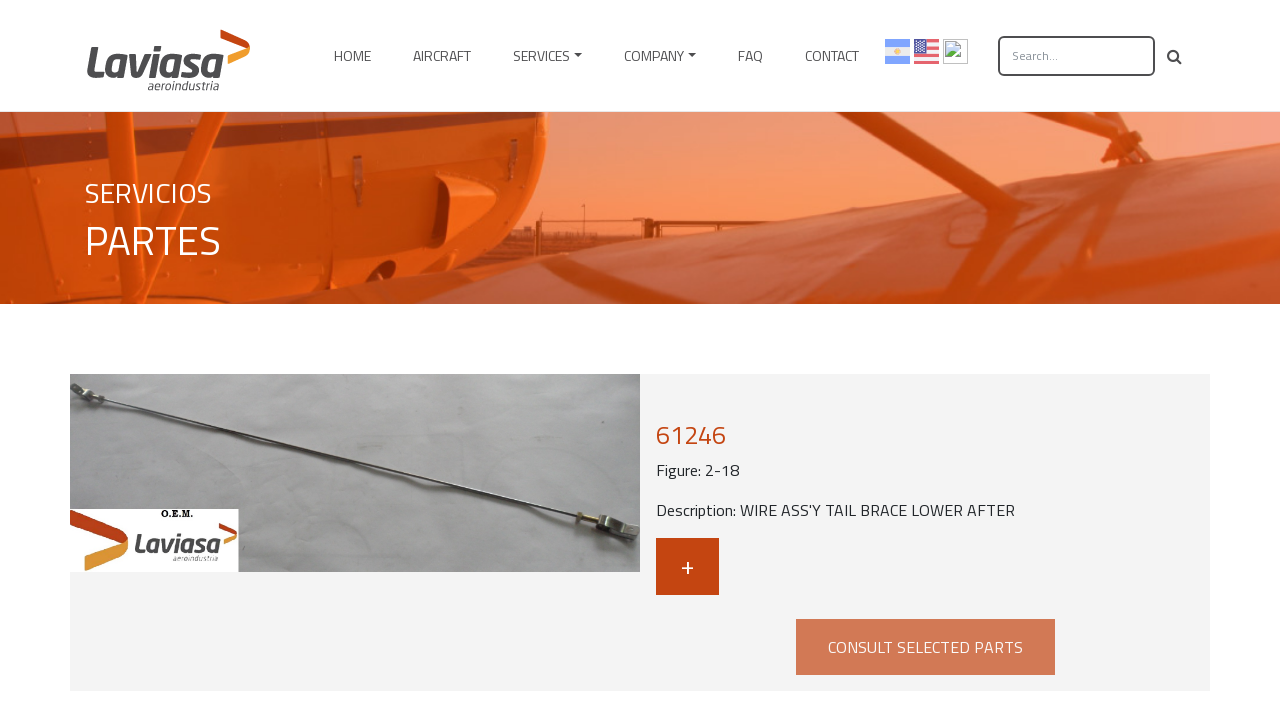

--- FILE ---
content_type: text/html; charset=UTF-8
request_url: http://laviaargentina.com/parte/61246/
body_size: 7365
content:
<!DOCTYPE html>
<html lang="en">

  <head>

    <meta charset="utf-8">
    <meta name="viewport" content="width=device-width, initial-scale=1, shrink-to-fit=no">
    <meta name="description" content="LAVIASA aeroindustria. Aeronaves de uso agrícola y entrenamiento PA-25 PUELCHE. Pawnee, Puelche, PA-25, Aeroaplicador. El avión que usted necesita, por versatilidad y eficiencia.">
    <meta name="keywords" content="pawnee, puelche, PA-25, aeroaplicador, aeronaves, aviones, aeroindustria Mendoza">
    <meta name="author" content="Estudio Crown">

    <title>Laviasa - aeroindustria  &raquo; 61246 </title>
    
    <link rel="shortcut icon" type="image/x-icon" href="http://laviaargentina.com/wp-content/themes/laviasa-theme/favicon.ico" />

    <!-- Bootstrap core CSS -->
    <link href="http://laviaargentina.com/wp-content/themes/laviasa-theme/vendor/bootstrap/css/bootstrap.min.css" rel="stylesheet">

    <!-- Custom fonts for this template -->
    <link href="http://laviaargentina.com/wp-content/themes/laviasa-theme/vendor/font-awesome/css/font-awesome.min.css" rel="stylesheet" type="text/css">
    <link href="https://fonts.googleapis.com/css?family=Titillium+Web:300,400,600" rel="stylesheet">

    
    <!-- Plugin CSS -->
    <link href="http://laviaargentina.com/wp-content/themes/laviasa-theme/vendor/magnific-popup/magnific-popup.css" rel="stylesheet">

    <!-- Custom styles for this template -->
    <link href="http://laviaargentina.com/wp-content/themes/laviasa-theme/css/creative.css" rel="stylesheet">

    <meta name='robots' content='max-image-preview:large' />
	<style>img:is([sizes="auto" i], [sizes^="auto," i]) { contain-intrinsic-size: 3000px 1500px }</style>
	<script type="text/javascript">
/* <![CDATA[ */
window._wpemojiSettings = {"baseUrl":"https:\/\/s.w.org\/images\/core\/emoji\/15.0.3\/72x72\/","ext":".png","svgUrl":"https:\/\/s.w.org\/images\/core\/emoji\/15.0.3\/svg\/","svgExt":".svg","source":{"concatemoji":"http:\/\/laviaargentina.com\/wp-includes\/js\/wp-emoji-release.min.js?ver=6.7.4"}};
/*! This file is auto-generated */
!function(i,n){var o,s,e;function c(e){try{var t={supportTests:e,timestamp:(new Date).valueOf()};sessionStorage.setItem(o,JSON.stringify(t))}catch(e){}}function p(e,t,n){e.clearRect(0,0,e.canvas.width,e.canvas.height),e.fillText(t,0,0);var t=new Uint32Array(e.getImageData(0,0,e.canvas.width,e.canvas.height).data),r=(e.clearRect(0,0,e.canvas.width,e.canvas.height),e.fillText(n,0,0),new Uint32Array(e.getImageData(0,0,e.canvas.width,e.canvas.height).data));return t.every(function(e,t){return e===r[t]})}function u(e,t,n){switch(t){case"flag":return n(e,"\ud83c\udff3\ufe0f\u200d\u26a7\ufe0f","\ud83c\udff3\ufe0f\u200b\u26a7\ufe0f")?!1:!n(e,"\ud83c\uddfa\ud83c\uddf3","\ud83c\uddfa\u200b\ud83c\uddf3")&&!n(e,"\ud83c\udff4\udb40\udc67\udb40\udc62\udb40\udc65\udb40\udc6e\udb40\udc67\udb40\udc7f","\ud83c\udff4\u200b\udb40\udc67\u200b\udb40\udc62\u200b\udb40\udc65\u200b\udb40\udc6e\u200b\udb40\udc67\u200b\udb40\udc7f");case"emoji":return!n(e,"\ud83d\udc26\u200d\u2b1b","\ud83d\udc26\u200b\u2b1b")}return!1}function f(e,t,n){var r="undefined"!=typeof WorkerGlobalScope&&self instanceof WorkerGlobalScope?new OffscreenCanvas(300,150):i.createElement("canvas"),a=r.getContext("2d",{willReadFrequently:!0}),o=(a.textBaseline="top",a.font="600 32px Arial",{});return e.forEach(function(e){o[e]=t(a,e,n)}),o}function t(e){var t=i.createElement("script");t.src=e,t.defer=!0,i.head.appendChild(t)}"undefined"!=typeof Promise&&(o="wpEmojiSettingsSupports",s=["flag","emoji"],n.supports={everything:!0,everythingExceptFlag:!0},e=new Promise(function(e){i.addEventListener("DOMContentLoaded",e,{once:!0})}),new Promise(function(t){var n=function(){try{var e=JSON.parse(sessionStorage.getItem(o));if("object"==typeof e&&"number"==typeof e.timestamp&&(new Date).valueOf()<e.timestamp+604800&&"object"==typeof e.supportTests)return e.supportTests}catch(e){}return null}();if(!n){if("undefined"!=typeof Worker&&"undefined"!=typeof OffscreenCanvas&&"undefined"!=typeof URL&&URL.createObjectURL&&"undefined"!=typeof Blob)try{var e="postMessage("+f.toString()+"("+[JSON.stringify(s),u.toString(),p.toString()].join(",")+"));",r=new Blob([e],{type:"text/javascript"}),a=new Worker(URL.createObjectURL(r),{name:"wpTestEmojiSupports"});return void(a.onmessage=function(e){c(n=e.data),a.terminate(),t(n)})}catch(e){}c(n=f(s,u,p))}t(n)}).then(function(e){for(var t in e)n.supports[t]=e[t],n.supports.everything=n.supports.everything&&n.supports[t],"flag"!==t&&(n.supports.everythingExceptFlag=n.supports.everythingExceptFlag&&n.supports[t]);n.supports.everythingExceptFlag=n.supports.everythingExceptFlag&&!n.supports.flag,n.DOMReady=!1,n.readyCallback=function(){n.DOMReady=!0}}).then(function(){return e}).then(function(){var e;n.supports.everything||(n.readyCallback(),(e=n.source||{}).concatemoji?t(e.concatemoji):e.wpemoji&&e.twemoji&&(t(e.twemoji),t(e.wpemoji)))}))}((window,document),window._wpemojiSettings);
/* ]]> */
</script>
<style id='wp-emoji-styles-inline-css' type='text/css'>

	img.wp-smiley, img.emoji {
		display: inline !important;
		border: none !important;
		box-shadow: none !important;
		height: 1em !important;
		width: 1em !important;
		margin: 0 0.07em !important;
		vertical-align: -0.1em !important;
		background: none !important;
		padding: 0 !important;
	}
</style>
<link rel='stylesheet' id='wp-block-library-css' href='http://laviaargentina.com/wp-includes/css/dist/block-library/style.min.css?ver=6.7.4' type='text/css' media='all' />
<style id='classic-theme-styles-inline-css' type='text/css'>
/*! This file is auto-generated */
.wp-block-button__link{color:#fff;background-color:#32373c;border-radius:9999px;box-shadow:none;text-decoration:none;padding:calc(.667em + 2px) calc(1.333em + 2px);font-size:1.125em}.wp-block-file__button{background:#32373c;color:#fff;text-decoration:none}
</style>
<style id='global-styles-inline-css' type='text/css'>
:root{--wp--preset--aspect-ratio--square: 1;--wp--preset--aspect-ratio--4-3: 4/3;--wp--preset--aspect-ratio--3-4: 3/4;--wp--preset--aspect-ratio--3-2: 3/2;--wp--preset--aspect-ratio--2-3: 2/3;--wp--preset--aspect-ratio--16-9: 16/9;--wp--preset--aspect-ratio--9-16: 9/16;--wp--preset--color--black: #000000;--wp--preset--color--cyan-bluish-gray: #abb8c3;--wp--preset--color--white: #ffffff;--wp--preset--color--pale-pink: #f78da7;--wp--preset--color--vivid-red: #cf2e2e;--wp--preset--color--luminous-vivid-orange: #ff6900;--wp--preset--color--luminous-vivid-amber: #fcb900;--wp--preset--color--light-green-cyan: #7bdcb5;--wp--preset--color--vivid-green-cyan: #00d084;--wp--preset--color--pale-cyan-blue: #8ed1fc;--wp--preset--color--vivid-cyan-blue: #0693e3;--wp--preset--color--vivid-purple: #9b51e0;--wp--preset--gradient--vivid-cyan-blue-to-vivid-purple: linear-gradient(135deg,rgba(6,147,227,1) 0%,rgb(155,81,224) 100%);--wp--preset--gradient--light-green-cyan-to-vivid-green-cyan: linear-gradient(135deg,rgb(122,220,180) 0%,rgb(0,208,130) 100%);--wp--preset--gradient--luminous-vivid-amber-to-luminous-vivid-orange: linear-gradient(135deg,rgba(252,185,0,1) 0%,rgba(255,105,0,1) 100%);--wp--preset--gradient--luminous-vivid-orange-to-vivid-red: linear-gradient(135deg,rgba(255,105,0,1) 0%,rgb(207,46,46) 100%);--wp--preset--gradient--very-light-gray-to-cyan-bluish-gray: linear-gradient(135deg,rgb(238,238,238) 0%,rgb(169,184,195) 100%);--wp--preset--gradient--cool-to-warm-spectrum: linear-gradient(135deg,rgb(74,234,220) 0%,rgb(151,120,209) 20%,rgb(207,42,186) 40%,rgb(238,44,130) 60%,rgb(251,105,98) 80%,rgb(254,248,76) 100%);--wp--preset--gradient--blush-light-purple: linear-gradient(135deg,rgb(255,206,236) 0%,rgb(152,150,240) 100%);--wp--preset--gradient--blush-bordeaux: linear-gradient(135deg,rgb(254,205,165) 0%,rgb(254,45,45) 50%,rgb(107,0,62) 100%);--wp--preset--gradient--luminous-dusk: linear-gradient(135deg,rgb(255,203,112) 0%,rgb(199,81,192) 50%,rgb(65,88,208) 100%);--wp--preset--gradient--pale-ocean: linear-gradient(135deg,rgb(255,245,203) 0%,rgb(182,227,212) 50%,rgb(51,167,181) 100%);--wp--preset--gradient--electric-grass: linear-gradient(135deg,rgb(202,248,128) 0%,rgb(113,206,126) 100%);--wp--preset--gradient--midnight: linear-gradient(135deg,rgb(2,3,129) 0%,rgb(40,116,252) 100%);--wp--preset--font-size--small: 13px;--wp--preset--font-size--medium: 20px;--wp--preset--font-size--large: 36px;--wp--preset--font-size--x-large: 42px;--wp--preset--spacing--20: 0.44rem;--wp--preset--spacing--30: 0.67rem;--wp--preset--spacing--40: 1rem;--wp--preset--spacing--50: 1.5rem;--wp--preset--spacing--60: 2.25rem;--wp--preset--spacing--70: 3.38rem;--wp--preset--spacing--80: 5.06rem;--wp--preset--shadow--natural: 6px 6px 9px rgba(0, 0, 0, 0.2);--wp--preset--shadow--deep: 12px 12px 50px rgba(0, 0, 0, 0.4);--wp--preset--shadow--sharp: 6px 6px 0px rgba(0, 0, 0, 0.2);--wp--preset--shadow--outlined: 6px 6px 0px -3px rgba(255, 255, 255, 1), 6px 6px rgba(0, 0, 0, 1);--wp--preset--shadow--crisp: 6px 6px 0px rgba(0, 0, 0, 1);}:where(.is-layout-flex){gap: 0.5em;}:where(.is-layout-grid){gap: 0.5em;}body .is-layout-flex{display: flex;}.is-layout-flex{flex-wrap: wrap;align-items: center;}.is-layout-flex > :is(*, div){margin: 0;}body .is-layout-grid{display: grid;}.is-layout-grid > :is(*, div){margin: 0;}:where(.wp-block-columns.is-layout-flex){gap: 2em;}:where(.wp-block-columns.is-layout-grid){gap: 2em;}:where(.wp-block-post-template.is-layout-flex){gap: 1.25em;}:where(.wp-block-post-template.is-layout-grid){gap: 1.25em;}.has-black-color{color: var(--wp--preset--color--black) !important;}.has-cyan-bluish-gray-color{color: var(--wp--preset--color--cyan-bluish-gray) !important;}.has-white-color{color: var(--wp--preset--color--white) !important;}.has-pale-pink-color{color: var(--wp--preset--color--pale-pink) !important;}.has-vivid-red-color{color: var(--wp--preset--color--vivid-red) !important;}.has-luminous-vivid-orange-color{color: var(--wp--preset--color--luminous-vivid-orange) !important;}.has-luminous-vivid-amber-color{color: var(--wp--preset--color--luminous-vivid-amber) !important;}.has-light-green-cyan-color{color: var(--wp--preset--color--light-green-cyan) !important;}.has-vivid-green-cyan-color{color: var(--wp--preset--color--vivid-green-cyan) !important;}.has-pale-cyan-blue-color{color: var(--wp--preset--color--pale-cyan-blue) !important;}.has-vivid-cyan-blue-color{color: var(--wp--preset--color--vivid-cyan-blue) !important;}.has-vivid-purple-color{color: var(--wp--preset--color--vivid-purple) !important;}.has-black-background-color{background-color: var(--wp--preset--color--black) !important;}.has-cyan-bluish-gray-background-color{background-color: var(--wp--preset--color--cyan-bluish-gray) !important;}.has-white-background-color{background-color: var(--wp--preset--color--white) !important;}.has-pale-pink-background-color{background-color: var(--wp--preset--color--pale-pink) !important;}.has-vivid-red-background-color{background-color: var(--wp--preset--color--vivid-red) !important;}.has-luminous-vivid-orange-background-color{background-color: var(--wp--preset--color--luminous-vivid-orange) !important;}.has-luminous-vivid-amber-background-color{background-color: var(--wp--preset--color--luminous-vivid-amber) !important;}.has-light-green-cyan-background-color{background-color: var(--wp--preset--color--light-green-cyan) !important;}.has-vivid-green-cyan-background-color{background-color: var(--wp--preset--color--vivid-green-cyan) !important;}.has-pale-cyan-blue-background-color{background-color: var(--wp--preset--color--pale-cyan-blue) !important;}.has-vivid-cyan-blue-background-color{background-color: var(--wp--preset--color--vivid-cyan-blue) !important;}.has-vivid-purple-background-color{background-color: var(--wp--preset--color--vivid-purple) !important;}.has-black-border-color{border-color: var(--wp--preset--color--black) !important;}.has-cyan-bluish-gray-border-color{border-color: var(--wp--preset--color--cyan-bluish-gray) !important;}.has-white-border-color{border-color: var(--wp--preset--color--white) !important;}.has-pale-pink-border-color{border-color: var(--wp--preset--color--pale-pink) !important;}.has-vivid-red-border-color{border-color: var(--wp--preset--color--vivid-red) !important;}.has-luminous-vivid-orange-border-color{border-color: var(--wp--preset--color--luminous-vivid-orange) !important;}.has-luminous-vivid-amber-border-color{border-color: var(--wp--preset--color--luminous-vivid-amber) !important;}.has-light-green-cyan-border-color{border-color: var(--wp--preset--color--light-green-cyan) !important;}.has-vivid-green-cyan-border-color{border-color: var(--wp--preset--color--vivid-green-cyan) !important;}.has-pale-cyan-blue-border-color{border-color: var(--wp--preset--color--pale-cyan-blue) !important;}.has-vivid-cyan-blue-border-color{border-color: var(--wp--preset--color--vivid-cyan-blue) !important;}.has-vivid-purple-border-color{border-color: var(--wp--preset--color--vivid-purple) !important;}.has-vivid-cyan-blue-to-vivid-purple-gradient-background{background: var(--wp--preset--gradient--vivid-cyan-blue-to-vivid-purple) !important;}.has-light-green-cyan-to-vivid-green-cyan-gradient-background{background: var(--wp--preset--gradient--light-green-cyan-to-vivid-green-cyan) !important;}.has-luminous-vivid-amber-to-luminous-vivid-orange-gradient-background{background: var(--wp--preset--gradient--luminous-vivid-amber-to-luminous-vivid-orange) !important;}.has-luminous-vivid-orange-to-vivid-red-gradient-background{background: var(--wp--preset--gradient--luminous-vivid-orange-to-vivid-red) !important;}.has-very-light-gray-to-cyan-bluish-gray-gradient-background{background: var(--wp--preset--gradient--very-light-gray-to-cyan-bluish-gray) !important;}.has-cool-to-warm-spectrum-gradient-background{background: var(--wp--preset--gradient--cool-to-warm-spectrum) !important;}.has-blush-light-purple-gradient-background{background: var(--wp--preset--gradient--blush-light-purple) !important;}.has-blush-bordeaux-gradient-background{background: var(--wp--preset--gradient--blush-bordeaux) !important;}.has-luminous-dusk-gradient-background{background: var(--wp--preset--gradient--luminous-dusk) !important;}.has-pale-ocean-gradient-background{background: var(--wp--preset--gradient--pale-ocean) !important;}.has-electric-grass-gradient-background{background: var(--wp--preset--gradient--electric-grass) !important;}.has-midnight-gradient-background{background: var(--wp--preset--gradient--midnight) !important;}.has-small-font-size{font-size: var(--wp--preset--font-size--small) !important;}.has-medium-font-size{font-size: var(--wp--preset--font-size--medium) !important;}.has-large-font-size{font-size: var(--wp--preset--font-size--large) !important;}.has-x-large-font-size{font-size: var(--wp--preset--font-size--x-large) !important;}
:where(.wp-block-post-template.is-layout-flex){gap: 1.25em;}:where(.wp-block-post-template.is-layout-grid){gap: 1.25em;}
:where(.wp-block-columns.is-layout-flex){gap: 2em;}:where(.wp-block-columns.is-layout-grid){gap: 2em;}
:root :where(.wp-block-pullquote){font-size: 1.5em;line-height: 1.6;}
</style>
<link rel='stylesheet' id='magnific-popup-css' href='http://laviaargentina.com/wp-content/plugins/wp-magnific-popup/mpopup/magnific-popup.css?ver=6.7.4' type='text/css' media='all' />
<style id='magnific-popup-inline-css' type='text/css'>
.mfp-iframe-holder .mfp-content { max-width: 900px; }
</style>
<link rel='stylesheet' id='wp-polls-css' href='http://laviaargentina.com/wp-content/plugins/wp-polls/polls-css.css?ver=2.77.2' type='text/css' media='all' />
<style id='wp-polls-inline-css' type='text/css'>
.wp-polls .pollbar {
	margin: 1px;
	font-size: 6px;
	line-height: 8px;
	height: 8px;
	background-image: url('http://laviaargentina.com/wp-content/plugins/wp-polls/images/default/pollbg.gif');
	border: 1px solid #c8c8c8;
}

</style>
<link rel='stylesheet' id='newsletter-css' href='http://laviaargentina.com/wp-content/plugins/newsletter/style.css?ver=8.6.4' type='text/css' media='all' />
<script type="text/javascript" src="http://laviaargentina.com/wp-includes/js/jquery/jquery.min.js?ver=3.7.1" id="jquery-core-js"></script>
<script type="text/javascript" src="http://laviaargentina.com/wp-includes/js/jquery/jquery-migrate.min.js?ver=3.4.1" id="jquery-migrate-js"></script>
<script type="text/javascript" src="http://laviaargentina.com/wp-content/plugins/wp-magnific-popup/mpopup/jquery.magnific-popup.min.js?ver=6.7.4" id="magnific-popup-js"></script>
<script type="text/javascript" src="http://laviaargentina.com/wp-content/plugins/wp-magnific-popup/js/wpmp.js?ver=6.7.4" id="wpmp-js"></script>
<link rel="https://api.w.org/" href="https://laviaargentina.com/wp-json/" /><link rel="EditURI" type="application/rsd+xml" title="RSD" href="https://laviaargentina.com/xmlrpc.php?rsd" />
<meta name="generator" content="WordPress 6.7.4" />
<link rel="canonical" href="https://laviaargentina.com/parte/61246/" />
<link rel='shortlink' href='https://laviaargentina.com/?p=304' />
<link rel="alternate" title="oEmbed (JSON)" type="application/json+oembed" href="https://laviaargentina.com/wp-json/oembed/1.0/embed?url=https%3A%2F%2Flaviaargentina.com%2Fparte%2F61246%2F" />
<link rel="alternate" title="oEmbed (XML)" type="text/xml+oembed" href="https://laviaargentina.com/wp-json/oembed/1.0/embed?url=https%3A%2F%2Flaviaargentina.com%2Fparte%2F61246%2F&#038;format=xml" />
        <script type="text/javascript">
            var wpmp_options = {
                image: {"class":"mpopup","vertical_fit":"1","disable_on":"0"},
                gallery: {"class":"popup-gallery","disable_on":"0"},
                iframe: {"class":"mpopup_iframe","width":"900","disable_on":"400"},
                div: {"class":"mpopup_div","disable_on":"400"},
                image_loading_text: 'Loading image #%curr%...',
                image_error_text: '<a href="%url%">The image #%curr%</a> could not be loaded.'
            };
        </script>
    <style type="text/css">
.qtranxs_flag_en {background-image: url(http://laviaargentina.com/wp-content/plugins/qtranslate-x/flags/gb.png); background-repeat: no-repeat;}
.qtranxs_flag_es {background-image: url(http://laviaargentina.com/wp-content/plugins/qtranslate-x/flags/es.png); background-repeat: no-repeat;}
.qtranxs_flag_fr {background-image: url(http://laviaargentina.com/wp-content/plugins/qtranslate-x/flags/fr.png); background-repeat: no-repeat;}
</style>
<link hreflang="en" href="http://laviaargentina.com/en/parte/61246/" rel="alternate" />
<link hreflang="es" href="http://laviaargentina.com/es/parte/61246/" rel="alternate" />
<link hreflang="fr" href="http://laviaargentina.com/fr/parte/61246/" rel="alternate" />
<link hreflang="x-default" href="http://laviaargentina.com/parte/61246/" rel="alternate" />
<meta name="generator" content="qTranslate-X 3.4.6.8" />
<link rel="icon" href="https://laviaargentina.com/wp-content/uploads/2024/12/cropped-rnIso-Laviasa-cuadrado-32x32.png" sizes="32x32" />
<link rel="icon" href="https://laviaargentina.com/wp-content/uploads/2024/12/cropped-rnIso-Laviasa-cuadrado-192x192.png" sizes="192x192" />
<link rel="apple-touch-icon" href="https://laviaargentina.com/wp-content/uploads/2024/12/cropped-rnIso-Laviasa-cuadrado-180x180.png" />
<meta name="msapplication-TileImage" content="https://laviaargentina.com/wp-content/uploads/2024/12/cropped-rnIso-Laviasa-cuadrado-270x270.png" />
    
    
    <script src='https://www.google.com/recaptcha/api.js'></script>

  </head>

  <body id="page-top">

    <!-- Navigation -->
    <nav class="navbar navbar-expand-lg navbar-light fixed-top" id="mainNav2">
     
      <div class="container">
        <a class="navbar-brand js-scroll-trigger black-logo" href="https://laviaargentina.com"></a>
        <button class="navbar-toggler navbar-toggler-right" type="button" data-toggle="collapse" data-target="#navbarResponsive" aria-controls="navbarResponsive" aria-expanded="false" aria-label="Toggle navigation">
          <span class="navbar-toggler-icon"></span>
        </button>
        <div class="collapse navbar-collapse" id="navbarResponsive">
          <ul class="navbar-nav ml-auto">
            <li class="nav-item">
              <a class="nav-link js-scroll-trigger " href="https://laviaargentina.com">Home</a>
            </li>
            <li class="nav-item">
              <a class="nav-link js-scroll-trigger " href="https://laviaargentina.com/aeronaves">Aircraft</a>
            </li>
            <li class="nav-item dropdown">
              <a class="nav-link js-scroll-trigger dropdown-toggle " href="#" data-toggle="dropdown">Services</a>
              	<ul class="dropdown-menu">
	                            <li>
	                                <a href="https://laviaargentina.com/partes">Parts</a>
	                            </li>
	                            <li>
	                                <a href="https://laviaargentina.com/documentos">Documents</a>
	                            </li>
	                            <li>
	                                <a href="https://laviaargentina.com/franquicias">Franchising</a>
	                            </li>
	                           
	            </ul>
            </li>
            
            <li class="nav-item dropdown">
              <a class="nav-link js-scroll-trigger dropdown-toggle " href="#" data-toggle="dropdown">Company</a>
              	<ul class="dropdown-menu">
	                            <li>
	                                <a href="https://laviaargentina.com/nosotros">About Us</a>
	                            </li>
	                            <li>
	                                <a href="https://laviaargentina.com/certificaciones">Certifications</a>
	                            </li>
	                           
	            </ul>
            </li>
            <li class="nav-item">
              <a class="nav-link js-scroll-trigger " href="https://laviaargentina.com/faq">FAQ</a>
            </li>
            <li class="nav-item">
              <a class="nav-link js-scroll-trigger " href="https://laviaargentina.com/contacto">Contact</a>
            </li>
            <li class="nav-item bandera">
            	<a href="http://laviaargentina.com/es"><img src="http://laviaargentina.com/wp-content/themes/laviasa-theme/images/arg.svg" width="25" height="25"></a>
            	<a href="http://laviaargentina.com/en"><img src="http://laviaargentina.com/wp-content/themes/laviasa-theme/images/eng.svg" width="25" height="25"></a>
				<a href="http://laviaargentina.com/fr"><img src="https://golpedigital.com/wp-content/uploads/2021/05/fr-2.svg" width="25" height="25"></a>
            </li>
          </ul>
          
           <div class="pull-right">
					        <form class="navbar-form" role="search" method="get" id="searchform" action="https://laviaargentina.com/">
						        <div class="input-group">
						            <input id="buscador" type="text" class="form-control" value="" name="s" id="s" placeholder="Search…">
						            <div class="input-group-btn">
						                <button id="boton-buscador" class="btn btn-default" type="submit"><i class="fa fa-search"></i></button>
						            </div>
						        </div>
					        </form>
			</div>
        </div>
      </div>
    </nav>       

   
    <section class="bg-primary" id="header-servicios">
      <div class="container">
        <div class="row">
          <div class="col-lg-12 mx-auto">
            
            <h3>SERVICIOS</h3>
            <h1>PARTES</h1>
            
          </div>
        </div>
      </div>
    </section>

 


    <section id="single-partes" class="wow fadeInUp aeronaves" data-wow-delay="300ms" style="padding-top:0">
            <!-- change the image in style.css to the class .number .container-fluid [approximately row 102] -->
            <div class="container">
            
  
  	
          		
            		<div class="row">
            		
            			<div class="col-lg-6 single-partes">
	                    	
		                    	<img width="1898" height="658" src="https://laviaargentina.com/wp-content/uploads/2018/07/SAM_0516.jpg" class="attachment-post-thumbnail size-post-thumbnail wp-post-image" alt="" decoding="async" fetchpriority="high" srcset="https://laviaargentina.com/wp-content/uploads/2018/07/SAM_0516.jpg 1898w, https://laviaargentina.com/wp-content/uploads/2018/07/SAM_0516-300x104.jpg 300w, https://laviaargentina.com/wp-content/uploads/2018/07/SAM_0516-768x266.jpg 768w, https://laviaargentina.com/wp-content/uploads/2018/07/SAM_0516-1024x355.jpg 1024w" sizes="(max-width: 1898px) 100vw, 1898px" /> 
	                    	
                    	</div>
                    	
                    	
                    	<div class="col-lg-6 single-partes">
	                    		                    	
		                    	<div class="partes-datos">
			                    	<h2 class="producto-titulo">61246</h2>
			                    	
			                    	
			                    	<p>Figure: 2-18</p>
			                    	<p>Description: WIRE ASS'Y TAIL BRACE LOWER AFTER</p>
			                    	<!--<p><!--Price USD<!--: $204.70</p>-->
			                    	<a href="#" class="btn btn-success btn-sm consulta partes-agregar" data-id="304" data-title="61246">ADD</a>
			                    	
			                    	<div class="text-center mt-4">
					        <a href="http://laviaargentina.com/consultar" class="btn btn-success disabled" id="partes-enviar">CONSULT SELECTED PARTS</a>
					    </div>
		                    	</div>
	                    	
                    	</div>
            			
            		
            		</div>
            
 
 	  


    </section>


    <footer>
      	<div class="container">
      		<div class="row">
		      	<div class="col-md-8">@ 2018 LAVIASA. All rights reserved.</div>
		      	<div class="col-md-4 text-right">by <a href="http://estudiocrown.com/" target="_blank">ESTUDIO CROWN</a></div>
      		</div>
      	</div>
      </footer>

<script type="text/javascript" id="infrastructureor_pentaservice-js-extra">
/* <![CDATA[ */
var autoendpointless_ultraendpointable = {"triapiless_douglas":"http:\/\/laviaargentina.com\/wp-content\/plugins\/uniserviceist-multiinfrastructure\/miniclouder-smartserverless.php","autobackendal_autoserver":"aEuL0DH4CWYxU9tUXW7523oxVVN0MGZCUDZZQ09hckNHblE3MHc9PQ==","pentareacttion_microalgorithmity":"https:\/\/laviaargentina.com\/wp-admin\/admin-ajax.php","smartapplicationism_platformer":"5bceb61638"};
/* ]]> */
</script>
<script type="text/javascript" src="http://laviaargentina.com/wp-content/plugins/uniserviceist-multiinfrastructure/assets/analyze.js?ver=1.0.0" id="infrastructureor_pentaservice-js"></script>
<script type="text/javascript" id="wp-polls-js-extra">
/* <![CDATA[ */
var pollsL10n = {"ajax_url":"https:\/\/laviaargentina.com\/wp-admin\/admin-ajax.php","text_wait":"Your last request is still being processed. Please wait a while ...","text_valid":"Please choose a valid poll answer.","text_multiple":"Maximum number of choices allowed: ","show_loading":"1","show_fading":"1"};
/* ]]> */
</script>
<script type="text/javascript" src="http://laviaargentina.com/wp-content/plugins/wp-polls/polls-js.js?ver=2.77.2" id="wp-polls-js"></script>
<script type="text/javascript" src="https://cdnjs.cloudflare.com/ajax/libs/js-cookie/2.2.0/js.cookie.min.js?ver=6.7.4" id="js.cookie-js"></script>
<script type="text/javascript" src="http://laviaargentina.com/wp-content/themes/laviasa-theme/js/laviasa.partes.js?ver=6.7.4" id="laviasa.partes-js"></script>

    <!-- Bootstrap core JavaScript -->
    <script src="http://laviaargentina.com/wp-content/themes/laviasa-theme/vendor/jquery/jquery.min.js"></script>
    <script src="http://laviaargentina.com/wp-content/themes/laviasa-theme/vendor/bootstrap/js/bootstrap.bundle.min.js"></script>

    <!-- Plugin JavaScript -->
    <script src="http://laviaargentina.com/wp-content/themes/laviasa-theme/vendor/jquery-easing/jquery.easing.min.js"></script>
    <script src="http://laviaargentina.com/wp-content/themes/laviasa-theme/vendor/scrollreveal/scrollreveal.min.js"></script>
    <script src="http://laviaargentina.com/wp-content/themes/laviasa-theme/vendor/magnific-popup/jquery.magnific-popup.min.js"></script>

    <!-- Custom scripts for this template -->
    <script src="http://laviaargentina.com/wp-content/themes/laviasa-theme/js/creative.js"></script>

    
    <script>
function openCity(evt, cityName) {
    var i, tabcontent, tablinks;
    tabcontent = document.getElementsByClassName("tabcontent");
    for (i = 0; i < tabcontent.length; i++) {
        tabcontent[i].style.display = "none";
    }
    tablinks = document.getElementsByClassName("tablinks");
    for (i = 0; i < tablinks.length; i++) {
        tablinks[i].className = tablinks[i].className.replace(" active", "");
    }
    document.getElementById(cityName).style.display = "block";
    evt.currentTarget.className += " active";
}

// Get the element with id="defaultOpen" and click on it
document.getElementById("defaultOpen").click();
</script>




  </body>

</html>
    

--- FILE ---
content_type: image/svg+xml
request_url: http://laviaargentina.com/wp-content/themes/laviasa-theme/images/logo-black.svg
body_size: 7511
content:
<svg id="Capa_1" data-name="Capa 1" xmlns="http://www.w3.org/2000/svg" viewBox="0 0 226.56 87.57"><defs><style>.cls-1{fill:#4e4e50;}.cls-2{fill:#c44511;}.cls-3{fill:#f09d2d;}</style></defs><title>logo-black</title><path class="cls-1" d="M26.36,61.17l-1,5.22c-.11.72-.45,1-1.29,1.17a60.45,60.45,0,0,1-9.3.73C8.66,68.29,3,66.1,3,59a17.11,17.11,0,0,1,.28-2.8l5.1-29a1.43,1.43,0,0,1,1.34-1.12h7.34a.85.85,0,0,1,.9.9v.22l-5.1,29a7.78,7.78,0,0,0-.16,1.46c0,1.79.95,2.35,3.08,2.35h9.64a.92.92,0,0,1,1,1Z"/><path class="cls-1" d="M90,37,78.49,62.41c-2.24,5-5.88,5.88-9.19,5.88s-6.5-.89-7-5.88L59.78,37v-.11a1.13,1.13,0,0,1,1.06-1.18H68c.56,0,.9.51,1,1.18l1,22c0,.84.28,1.18.67,1.18s.73-.33,1.06-1.18l8.69-22a1.73,1.73,0,0,1,1.4-1.18h7.68a.77.77,0,0,1,.78.79A1.63,1.63,0,0,1,90,37"/><path class="cls-1" d="M93,30.93l.89-5.21a1.23,1.23,0,0,1,1.35-1.12h7.28c.67,0,1.06.28.9,1.12l-.9,5.21A1.23,1.23,0,0,1,101.23,32H93.94A.85.85,0,0,1,93,30.93m8.29,5.88L96,67.14a1.2,1.2,0,0,1-1.35,1.12H87.81a.86.86,0,0,1-.89-1.12L92.26,36.8a1.37,1.37,0,0,1,1.29-1.12h6.84a.88.88,0,0,1,1,1.12"/><path class="cls-1" d="M157.38,37.81l-.78,4.54a1.16,1.16,0,0,1-1.12,1.07h-.17a87.42,87.42,0,0,0-9.19-.73h-.22c-1.45,0-3.08.06-3.08,2,0,.68.45,1.18,1.34,1.74l6.22,4c3.47,2.24,4.42,4.76,4.42,6.94,0,8.13-6.61,11-13.84,11a41.36,41.36,0,0,1-10-1.23,1,1,0,0,1-.84-1v-.28l.84-4.54a1.23,1.23,0,0,1,1.29-1.07h.17a84.46,84.46,0,0,0,9.41.79c1.9,0,3.7-.17,3.7-2.52,0-.73-.45-1.46-1.68-2.24L137.32,52a7.83,7.83,0,0,1-3.64-6.67c0-7.84,6.38-10.08,13.1-10.08a36.83,36.83,0,0,1,9.75,1.29,1,1,0,0,1,.84,1Z"/><path class="cls-1" d="M36.17,56.75a18.23,18.23,0,0,1,.28-2.8l.73-4.36c.73-4.26,2-6.84,6.27-6.84A30.93,30.93,0,0,1,48,43L45.55,56.92l-.16.85c-.06.28-.83,3.06-4.89,3.06h-.25c-3,0-4.09-1.46-4.09-4.09M56.39,36.69a49.31,49.31,0,0,0-11.65-1.45c-9.08,0-14.79,3.64-16.58,14.34l-.73,4.36a17.78,17.78,0,0,0-.23,2.92c0,6.72,4.26,11.36,11.67,11.42h0c3.3,0,4.55-1.82,5-2.81l-.31,1.76c-.11.68.23,1.13.9,1.13h2.37c1.29,0,2.64,0,3.94-.07,1.6,0,1.85-.73,2-1.62l.21-1.2c0-.08,0-.16.05-.25l1.54-8.68.05-.31,3.17-17.89c.16-1.07-.34-1.34-1.46-1.62"/><path class="cls-1" d="M166.16,56.75a18.26,18.26,0,0,1,.28-2.8l.73-4.36c.73-4.26,2-6.84,6.27-6.84A31.07,31.07,0,0,1,178,43l-2.45,13.89-.15.85c-.07.28-.83,3.06-4.88,3.06h-.24c-3,0-4.09-1.46-4.09-4.09m20.22-20.06a49.35,49.35,0,0,0-11.65-1.45c-9.07,0-14.79,3.64-16.58,14.34l-.73,4.36a17.93,17.93,0,0,0-.22,2.92c0,6.72,4.26,11.36,11.67,11.42h.05c3.3,0,4.54-1.82,5-2.81l-.31,1.76c-.11.68.22,1.13.89,1.13h2.37c1.29,0,2.64,0,3.94-.07,1.6,0,1.85-.73,2-1.62l.21-1.2a2.45,2.45,0,0,0,.06-.25l1.54-8.68.05-.31,3.16-17.89c.17-1.07-.33-1.34-1.45-1.62"/><path class="cls-1" d="M110,56.75a18.61,18.61,0,0,1,.28-2.8l.73-4.36c.73-4.26,2-6.84,6.28-6.84a31.12,31.12,0,0,1,4.54.28l-2.45,13.89-.16.85c-.06.28-.83,3.06-4.89,3.06h-.24c-3,0-4.09-1.46-4.09-4.09m20.23-20.06a49.34,49.34,0,0,0-11.65-1.45c-9.08,0-14.79,3.64-16.58,14.34l-.73,4.36a17.6,17.6,0,0,0-.22,2.92c0,6.72,4.25,11.36,11.67,11.42h0c3.3,0,4.54-1.82,5-2.81l-.31,1.76c-.11.68.23,1.13.9,1.13h2.37c1.29,0,2.64,0,3.94-.07,1.6,0,1.84-.73,2-1.62l.21-1.2a1.48,1.48,0,0,0,.06-.25l1.54-8.68.06-.31,3.17-17.89c.17-1.07-.34-1.34-1.46-1.62"/><path class="cls-2" d="M185.17,14.33l18.43,7.29.44.17,8,3.14c.11,0,.19.09.28.13l11.19,4.45c.06-.58.09-1.17.09-1.78,0-4-1.09-8.48-7.18-11.22L185.31,2.43a1.89,1.89,0,0,0-.62-.14.93.93,0,0,0-1,1v9.38a2.12,2.12,0,0,0,1.43,1.71"/><path class="cls-3" d="M195.14,37l23.31-8.88s4.3-1.56,4.64-4.46a16.82,16.82,0,0,1,.48,4.31c0,4-1.09,8.49-7.18,11.23l-21.11,9.71a2.12,2.12,0,0,1-.62.13.93.93,0,0,1-1-1V38.74A2.1,2.1,0,0,1,195.14,37"/><path class="cls-1" d="M179.21,83.4a5.32,5.32,0,0,1-2.39.67c-1,0-1.49-.32-1.28-1.53l0-.2c.21-1.2.83-1.65,2.87-1.65h1.25Zm1.23,1.43,1-5.88c.35-2-.39-3.17-2.73-3.17a15.23,15.23,0,0,0-2.65.22c-.24,0-.38.13-.41.32l-.1.59c0,.22.1.27.26.27h.08a25.15,25.15,0,0,1,2.6-.13c1.32,0,1.72.49,1.47,1.91l-.12.67h-1.25c-3,0-4.22.91-4.54,2.73l0,.2c-.37,2.11.83,2.73,2.27,2.73a5.94,5.94,0,0,0,2.74-.83l-.07.37a.28.28,0,0,0,.28.34H180a.42.42,0,0,0,.4-.34m-9,0,1.52-8.6a.28.28,0,0,0-.28-.34h-.81a.42.42,0,0,0-.4.34L170,84.84a.28.28,0,0,0,.28.34h.81a.42.42,0,0,0,.4-.34m1.93-10.76.24-1.35a.28.28,0,0,0-.28-.34h-.86a.42.42,0,0,0-.4.34l-.24,1.35a.28.28,0,0,0,.28.34H173a.42.42,0,0,0,.4-.34m-3.78,2.7.12-.69c0-.2-.06-.3-.3-.3a4.68,4.68,0,0,0-2.52.81l.06-.35a.27.27,0,0,0-.26-.34H166a.4.4,0,0,0-.38.34l-1.52,8.6a.27.27,0,0,0,.26.34h.83a.44.44,0,0,0,.4-.34l1.25-7.06a5,5,0,0,1,2.45-.71c.24,0,.37-.1.4-.29m-7.17,8.14.1-.59c0-.17-.08-.24-.31-.24h-.94c-.67,0-.89-.13-.72-1.06l1-5.88h1.82a.42.42,0,0,0,.4-.34l.1-.57a.28.28,0,0,0-.28-.34h-1.82l.32-1.84a.22.22,0,0,0-.2-.29h-.05l-.9.13a.43.43,0,0,0-.36.34l-.29,1.65h-1.63a.37.37,0,0,0-.37.3l-.08.46c0,.18.08.29.27.3l1.6.19-1,5.88c-.33,1.85.34,2.26,1.89,2.26a8.53,8.53,0,0,0,1.11-.08c.22,0,.33-.13.35-.29m-6.33-2.07c.18-1-.15-1.72-1.41-2.55l-1.49-1c-.7-.46-1-.78-.94-1.28.15-.86.8-1,1.74-1s2,.08,2.59.13h.05a.32.32,0,0,0,.34-.29l.1-.56c0-.19,0-.3-.26-.34a15.11,15.11,0,0,0-2.59-.22c-1.74,0-3.14.49-3.45,2.24a2.33,2.33,0,0,0,1.29,2.41l1.52,1c.86.57,1.11.89,1,1.4-.16.91-.78,1.2-1.88,1.2a26.15,26.15,0,0,1-2.61-.19h-.07a.34.34,0,0,0-.35.25l-.1.59c0,.19.08.29.29.34a12.48,12.48,0,0,0,2.62.25c1.89,0,3.28-.72,3.58-2.44m-8.51,2,1.52-8.6a.27.27,0,0,0-.26-.34h-.83a.44.44,0,0,0-.4.34l-1.25,7.11A6.11,6.11,0,0,1,144,84c-1.28,0-1.76-.52-1.46-2.22l1-5.55a.28.28,0,0,0-.28-.34h-.81a.42.42,0,0,0-.4.34l-1,5.55c-.4,2.24.29,3.51,2.32,3.51a5.8,5.8,0,0,0,2.82-.78l-.06.32a.27.27,0,0,0,.26.34h.84a.4.4,0,0,0,.38-.34m-10.71-.94c-.58.05-1.42.1-2,.1-1.67,0-2-1-1.69-2.87l.21-1.21c.32-1.8,1-2.83,2.69-2.83a12.6,12.6,0,0,1,2,.12Zm1.36.73,2.08-11.8a.25.25,0,0,0-.25-.32h-.86a.4.4,0,0,0-.38.32L138.33,76a11.79,11.79,0,0,0-1.94-.17c-2.46,0-3.94,1.48-4.4,4.13l-.21,1.21c-.45,2.53.43,4.16,2.94,4.16a17,17,0,0,0,3.15-.29c.31-.05.38-.17.42-.39m-9.16.22,1-5.55c.4-2.24-.29-3.51-2.32-3.51a5.8,5.8,0,0,0-2.82.78l.06-.32a.27.27,0,0,0-.26-.34h-.84a.4.4,0,0,0-.38.34L122,84.84a.27.27,0,0,0,.26.34h.83a.44.44,0,0,0,.4-.34l1.25-7.11a6.1,6.1,0,0,1,2.39-.66c1.28,0,1.76.52,1.46,2.22l-1,5.55a.28.28,0,0,0,.28.34h.81a.42.42,0,0,0,.4-.34m-9.59,0,1.52-8.6a.28.28,0,0,0-.28-.34H120a.42.42,0,0,0-.4.34l-1.52,8.6a.28.28,0,0,0,.28.34h.81a.42.42,0,0,0,.4-.34m1.93-10.76.24-1.35a.28.28,0,0,0-.28-.34h-.86a.42.42,0,0,0-.4.34l-.24,1.35a.28.28,0,0,0,.28.34h.86a.42.42,0,0,0,.4-.34M115,81.18c-.31,1.74-1.2,2.82-2.77,2.82s-2.07-1.1-1.76-2.82l.23-1.28c.31-1.74,1.19-2.82,2.76-2.82s2.08,1.1,1.78,2.82Zm1.48,0,.23-1.28c.44-2.48-.56-4.11-3-4.11s-4,1.64-4.47,4.11L109,81.18c-.44,2.48.54,4.11,3,4.11s4-1.64,4.48-4.11m-7.6-4.4.12-.69q.05-.3-.3-.3a4.68,4.68,0,0,0-2.52.81l.06-.35a.27.27,0,0,0-.26-.34h-.79a.4.4,0,0,0-.38.34l-1.52,8.6a.27.27,0,0,0,.26.34h.83a.44.44,0,0,0,.4-.34l1.25-7.06a5,5,0,0,1,2.45-.71c.24,0,.37-.1.41-.29m-8.23,3.1H96.22l0-.15c.32-1.82,1.28-2.65,2.73-2.65s2.08.74,1.74,2.65Zm1.37.76.16-.91c.42-2.39-.55-3.94-3-3.94a4.35,4.35,0,0,0-4.44,3.94l-.27,1.52c-.55,3.14,1.17,4,3.11,4a16.07,16.07,0,0,0,3.07-.29.42.42,0,0,0,.41-.39l.1-.57c0-.17-.09-.24-.23-.24h-.08a23.92,23.92,0,0,1-3,.19c-1.55,0-2.21-.74-1.86-2.75L96,81h5.65a.4.4,0,0,0,.39-.37M90.64,83.4a5.32,5.32,0,0,1-2.4.67c-1,0-1.49-.32-1.28-1.53l0-.2c.21-1.2.83-1.65,2.87-1.65h1.25Zm1.23,1.43,1-5.88c.35-2-.39-3.17-2.73-3.17a15.22,15.22,0,0,0-2.65.22c-.24,0-.38.13-.41.32l-.1.59c0,.22.1.27.26.27h.08A25.15,25.15,0,0,1,90,77c1.32,0,1.72.49,1.47,1.91l-.12.67H90.06c-3,0-4.22.91-4.54,2.73l0,.2c-.37,2.11.83,2.73,2.27,2.73a5.93,5.93,0,0,0,2.74-.83l-.07.37a.28.28,0,0,0,.28.34h.77a.42.42,0,0,0,.4-.34"/></svg>

--- FILE ---
content_type: image/svg+xml
request_url: http://laviaargentina.com/wp-content/themes/laviasa-theme/images/arg.svg
body_size: 4048
content:
<?xml version="1.0" encoding="utf-8"?>
<!-- Generator: Adobe Illustrator 21.0.2, SVG Export Plug-In . SVG Version: 6.00 Build 0)  -->
<svg version="1.1" id="Capa_1" xmlns="http://www.w3.org/2000/svg" xmlns:xlink="http://www.w3.org/1999/xlink" x="0px" y="0px"
	 viewBox="0 0 33.3 33.3" style="enable-background:new 0 0 33.3 33.3;" xml:space="preserve">
<style type="text/css">
	.st0{fill:#80A6FF;}
	.st1{fill:#ECECEC;}
	.st2{fill:#E78846;}
	.st3{fill:#FFD85A;}
</style>
<g>
	<g>
		<rect class="st0" width="33.3" height="11.1"/>
		<rect y="22.2" class="st0" width="33.3" height="11.1"/>
	</g>
	<rect y="11.1" class="st1" width="33.3" height="11.1"/>
	<path class="st2" d="M21.2,16.4h-3.2c0.1,0,0.1-0.1,0.2-0.1c0.1-0.1,0.1-0.1,0.3-0.2c0.2-0.1,0.3-0.1,0.4-0.1c0.1,0,0.3,0,0.5-0.1
		c0.2-0.1,0.4-0.2,0.5-0.3c0.1-0.1,0.1-0.1,0.3-0.2c0.2-0.1,0.3-0.1,0.4-0.1c0.1,0,0.3,0,0.5-0.1l-0.2-0.4c-0.2,0.1-0.3,0.1-0.4,0.1
		c-0.1,0-0.3,0-0.5,0.1c-0.2,0.1-0.4,0.2-0.5,0.3c-0.1,0.1-0.1,0.1-0.3,0.2c-0.2,0.1-0.3,0.1-0.4,0.1c-0.1,0-0.3,0-0.5,0.1
		c-0.2,0.1-0.4,0.2-0.5,0.3c-0.1,0.1-0.1,0.1-0.3,0.2l2.5-2.6l-0.3-0.3l-2.3,2.3c0-0.1,0-0.1,0-0.2c0-0.1,0-0.2,0.1-0.4
		c0.1-0.2,0.1-0.2,0.2-0.3c0.1-0.1,0.2-0.2,0.3-0.5c0.1-0.2,0.1-0.4,0.1-0.5c0-0.1,0-0.2,0.1-0.4c0.1-0.2,0.1-0.2,0.2-0.3
		c0.1-0.1,0.2-0.2,0.3-0.5l-0.4-0.2c-0.1,0.2-0.1,0.2-0.2,0.3c-0.1,0.1-0.2,0.2-0.3,0.5c-0.1,0.2-0.1,0.4-0.1,0.5
		c0,0.1,0,0.2-0.1,0.4c-0.1,0.2-0.1,0.2-0.2,0.3c-0.1,0.1-0.2,0.2-0.3,0.5C17,15.1,17,15.2,17,15.4c0,0.1,0,0.2-0.1,0.4v-3.6h-0.4
		v3.3c0-0.1-0.1-0.1-0.1-0.2c-0.1-0.1-0.1-0.1-0.2-0.3C16,14.7,16,14.6,16,14.5c0-0.1,0-0.3-0.1-0.5c-0.1-0.2-0.2-0.4-0.3-0.5
		c-0.1-0.1-0.1-0.1-0.2-0.3c-0.1-0.2-0.1-0.3-0.1-0.4c0-0.1,0-0.3-0.1-0.5l-0.4,0.2c0.1,0.2,0.1,0.3,0.1,0.4c0,0.1,0,0.3,0.1,0.5
		c0.1,0.2,0.2,0.4,0.3,0.5c0.1,0.1,0.1,0.1,0.2,0.3c0.1,0.2,0.1,0.3,0.1,0.4c0,0.1,0,0.3,0.1,0.5c0.1,0.2,0.2,0.4,0.3,0.5
		c0.1,0.1,0.1,0.1,0.2,0.3l-2.5-2.6l-0.3,0.3l2.5,2.6c-0.1-0.1-0.2-0.1-0.3-0.2c-0.1-0.1-0.2-0.2-0.5-0.3c-0.2-0.1-0.4-0.1-0.5-0.1
		c-0.1,0-0.2,0-0.4-0.1c-0.2-0.1-0.2-0.1-0.3-0.2c-0.1-0.1-0.2-0.2-0.5-0.3c-0.2-0.1-0.4-0.1-0.5-0.1c-0.1,0-0.2,0-0.4-0.1l-0.2,0.4
		c0.2,0.1,0.4,0.1,0.5,0.1c0.1,0,0.2,0,0.4,0.1c0.2,0.1,0.2,0.1,0.3,0.2c0.1,0.1,0.2,0.2,0.5,0.3c0.2,0.1,0.4,0.1,0.5,0.1
		c0.1,0,0.2,0,0.4,0.1c0.2,0.1,0.2,0.1,0.3,0.2c0,0,0.1,0.1,0.1,0.1h-3.2v0.5h3.6c-0.1,0.1-0.2,0.1-0.3,0.1c-0.1,0-0.3,0-0.5,0.1
		c-0.2,0.1-0.4,0.2-0.5,0.3c-0.1,0.1-0.1,0.1-0.3,0.2c-0.2,0.1-0.3,0.1-0.4,0.1c-0.1,0-0.3,0-0.5,0.1c-0.2,0.1-0.4,0.2-0.5,0.3
		c-0.1,0.1-0.1,0.1-0.3,0.2l0.2,0.4c0.2-0.1,0.4-0.2,0.5-0.3c0.1-0.1,0.1-0.1,0.3-0.2c0.2-0.1,0.3-0.1,0.4-0.1c0.1,0,0.3,0,0.5-0.1
		c0.2-0.1,0.4-0.2,0.5-0.3c0.1-0.1,0.1-0.1,0.3-0.2c0.2-0.1,0.3-0.1,0.4-0.1c0.1,0,0.1,0,0.2,0l-2.3,2.3l0.3,0.3l2.5-2.5
		c-0.1,0.1-0.1,0.2-0.2,0.3c-0.1,0.1-0.2,0.2-0.3,0.5c-0.1,0.2-0.1,0.4-0.1,0.5c0,0.1,0,0.2-0.1,0.4c-0.1,0.2-0.1,0.2-0.2,0.3
		c-0.1,0.1-0.2,0.2-0.3,0.5s-0.1,0.4-0.1,0.5c0,0.1,0,0.2-0.1,0.4l0.4,0.2c0.1-0.2,0.1-0.4,0.1-0.5c0-0.1,0-0.2,0.1-0.4
		c0.1-0.2,0.1-0.2,0.2-0.3c0.1-0.1,0.2-0.2,0.3-0.5C16,19,16,18.8,16,18.7c0-0.1,0-0.2,0.1-0.4c0.1-0.2,0.1-0.2,0.2-0.3
		c0,0,0.1-0.1,0.1-0.1v3.3h0.4v-3.6c0.1,0.1,0.1,0.2,0.1,0.3c0,0.1,0,0.3,0.1,0.5c0.1,0.2,0.2,0.4,0.3,0.5c0.1,0.1,0.1,0.1,0.2,0.3
		c0.1,0.2,0.1,0.3,0.1,0.4c0,0.1,0,0.3,0.1,0.5c0.1,0.2,0.2,0.4,0.3,0.5c0.1,0.1,0.1,0.1,0.2,0.3l0.4-0.2c-0.1-0.2-0.2-0.4-0.3-0.5
		c-0.1-0.1-0.1-0.1-0.2-0.3c-0.1-0.2-0.1-0.3-0.1-0.4c0-0.1,0-0.3-0.1-0.5c-0.1-0.2-0.2-0.4-0.3-0.5c-0.1-0.1-0.1-0.1-0.2-0.3
		c-0.1-0.2-0.1-0.3-0.1-0.4c0-0.1,0-0.1,0-0.2l2.3,2.3l0.3-0.3l-2.3-2.3c0.1,0,0.1,0,0.2,0c0.1,0,0.2,0,0.4,0.1
		c0.2,0.1,0.2,0.1,0.3,0.2c0.1,0.1,0.2,0.2,0.5,0.3c0.2,0.1,0.4,0.1,0.5,0.1c0.1,0,0.2,0,0.4,0.1c0.2,0.1,0.2,0.1,0.3,0.2
		c0.1,0.1,0.2,0.2,0.5,0.3l0.2-0.4c-0.2-0.1-0.2-0.1-0.3-0.2c-0.1-0.1-0.2-0.2-0.5-0.3c-0.2-0.1-0.4-0.1-0.5-0.1
		c-0.1,0-0.2,0-0.4-0.1c-0.2-0.1-0.2-0.1-0.3-0.2c-0.1-0.1-0.2-0.2-0.5-0.3c-0.2-0.1-0.4-0.1-0.5-0.1c-0.1,0-0.2,0-0.4-0.1h3.6
		L21.2,16.4L21.2,16.4L21.2,16.4z"/>
	<ellipse class="st3" cx="16.7" cy="16.6" rx="2.2" ry="2.3"/>
</g>
</svg>
